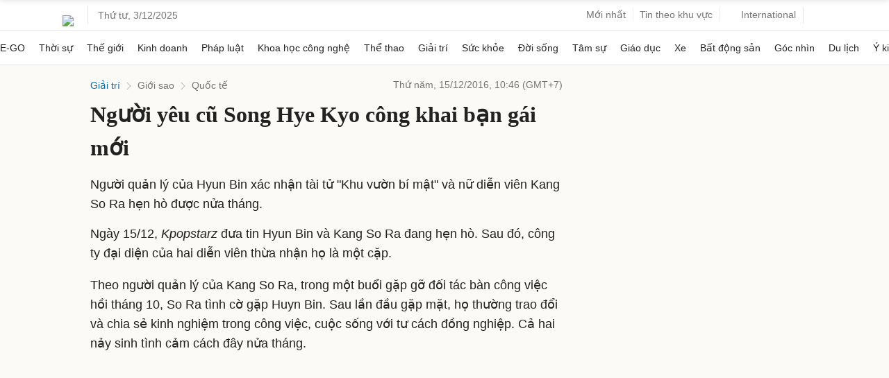

--- FILE ---
content_type: text/html; charset=utf-8
request_url: https://www.google.com/recaptcha/api2/aframe
body_size: 151
content:
<!DOCTYPE HTML><html><head><meta http-equiv="content-type" content="text/html; charset=UTF-8"></head><body><script nonce="xRiy8UjLDyNmRBXRHY24ww">/** Anti-fraud and anti-abuse applications only. See google.com/recaptcha */ try{var clients={'sodar':'https://pagead2.googlesyndication.com/pagead/sodar?'};window.addEventListener("message",function(a){try{if(a.source===window.parent){var b=JSON.parse(a.data);var c=clients[b['id']];if(c){var d=document.createElement('img');d.src=c+b['params']+'&rc='+(localStorage.getItem("rc::a")?sessionStorage.getItem("rc::b"):"");window.document.body.appendChild(d);sessionStorage.setItem("rc::e",parseInt(sessionStorage.getItem("rc::e")||0)+1);localStorage.setItem("rc::h",'1764755608374');}}}catch(b){}});window.parent.postMessage("_grecaptcha_ready", "*");}catch(b){}</script></body></html>

--- FILE ---
content_type: application/javascript; charset=utf-8
request_url: https://fundingchoicesmessages.google.com/f/AGSKWxX_1IU99rmkPysadtTcxc_Pkww-7WThC6QDIkBFKqug1irpq7RgdW01AfA4ZlhoAZrIzQ8ShCoF1WeQZRPnwrVle2IyvuPrFr4D4JSp03CU4hLGE_5398ivUrbE1XxW8B2O-Gl148C3eqoRSYyX-8I7Fp4Ln6R8ynGYvdG5s3GGX8bjSeyRq2vkbO9G/__ad_middle_/ad/activateFlashObject./dynamic-ad-/ad/getban?/adifyoverlay.
body_size: -1290
content:
window['688ec3d7-f869-4a4a-944e-def323460d6f'] = true;